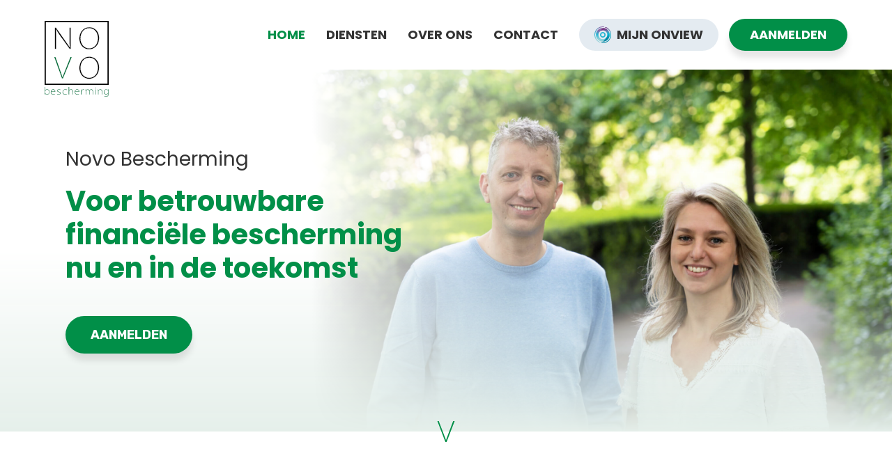

--- FILE ---
content_type: text/html; charset=UTF-8
request_url: https://www.novobescherming.nl/
body_size: 5522
content:
<!DOCTYPE html>
<html lang="nl">
<head>
    <title>Novo Bescherming Voor betrouwbare  financiële bescherming  nu en in de toekomst - Novo Bescherming</title>
    <base href="https://www.novobescherming.nl/">
    <meta http-equiv="content-type" content="text/html; charset=UTF-8">
    <meta name="description" content="Met onze jarenlange ervaring als bewindvoerder bieden wij professionele bewindvoering aan wanneer dit nodig is. Of het nu gaat om beschermingsbewi ...">
    <meta name="author" content="Novo Bescherming">
    <!--
            webdesign & -development by
            Cybox internet & communicatie, Boxmeer
            www.cybox.nl
    -->
    <meta name="viewport" content="width=device-width, initial-scale=1.0">    <link rel="apple-touch-icon" href="images/apple_touch_icon.png?20250130095445">
    <link rel="shortcut icon" href="images/favicon.png?20250130095445">
    <link rel="stylesheet" href="/css/default/cache/backstage.20250130095445.css" type="text/css">
    <script src="/node_modules/jquery/dist/jquery.min.js"></script>
    <script src="/js/default/cache/backstage.20250130095445.js"></script>
            		

        <script src="https://www.googletagmanager.com/gtag/js?id=G-BG9G641SJE" async>
        </script>
        <script nonce="NfuOZqtWJj8ey0zXq7rDEg==">
            window.dataLayer = window.dataLayer || [];
            function gtag(){dataLayer.push(arguments);}
            function gaSendDefault(anonymize = true) {       
                gtag('js', new Date());
                gtag(
                    'config',
                    'G-BG9G641SJE',
                    { anonymize_ip: anonymize }
                );
            }
                            gaSendDefault(true)
                    </script>



    </head>
<body class="homepage "><div id="wrapper">
    
<div id="header">
    <div id="header-container">
        <div id="logo">
            <a href="/" title="Home"><img src="/images/logo-novo-bescherming.svg" alt="logo"></a>
        </div>
                <div id="menu-holder">
            <ul id="menu">
                <li class="homepage active"><a href="/"  title="Home" class="master">Home</a></li><li class="diensten hassub"><a href="/diensten/"  title="Diensten" class="master">Diensten</a><ul class="sub"><li class=""><a href="/diensten/beschermingsbewind/"  title="Beschermingsbewind" class="sub">Beschermingsbewind</a></li><li class=""><a href="/diensten/testamentair-bewind/"  title="Testamentair bewind" class="sub">Testamentair bewind</a></li></ul></li><li class="over-ons"><a href="/over-ons/"  title="Over ons" class="master">Over ons</a></li><li class="contact"><a href="/contact/"  title="Contact" class="master">Contact</a></li><li class="aanmelden hassub"><a href="/aanmelden/"  title="Aanmelden" class="master">Aanmelden</a><ul class="sub"><li class=""><a href="/aanmelden/ik-wil-mijzelf-aanmelden/"  title="Ik wil mijzelf aanmelden" class="sub">Ik wil mijzelf aanmelden</a></li><li class=""><a href="/aanmelden/ik-wil-iemand-anders-aanmelden/"  title="Ik wil iemand anders aanmelden" class="sub">Ik wil iemand anders aanmelden</a></li></ul></li>                <li class="onview"><a href="/mijn-onview/" class="master" title="Mijn Onview"><!-- Generator: Adobe Illustrator 27.5.0, SVG Export Plug-In . SVG Version: 6.00 Build 0)  -->
<svg version="1.1" class="Laag_1" xmlns="http://www.w3.org/2000/svg" xmlns:xlink="http://www.w3.org/1999/xlink" x="0px" y="0px"
	 viewBox="0 0 159.6 159.6" style="enable-background:new 0 0 159.6 159.6;" xml:space="preserve">
<style type="text/css">
	.st0{fill:url(#SVGID_1_);}
	.st1{fill:url(#SVGID_00000178903483013518624790000011070696912543728546_);}
	.st2{fill:#25B6D3;}
	.st3{fill:url(#SVGID_00000088119407271741709870000007706414268759071904_);}
	.st4{fill:url(#SVGID_00000143612781715192445080000018084848135081256889_);}
</style>
<g>
	
		<linearGradient id="SVGID_1_" gradientUnits="userSpaceOnUse" x1="75.4313" y1="111.2166" x2="50.4994" y2="35.7086" gradientTransform="matrix(1 0 0 -1 0 159.9007)">
		<stop  offset="4.475502e-03" style="stop-color:#8C68AA"/>
		<stop  offset="0.5247" style="stop-color:#25B6D3"/>
		<stop  offset="1" style="stop-color:#93D1D9"/>
	</linearGradient>
	<path class="st0" d="M109.8,110.1c-7.6,7.5-18.1,12.2-29.7,12.2c-23.4,0-42.3-18.9-42.3-42.3c0-11.6,4.7-22.1,12.3-29.8
		c7.3-14.3,17.9-26.6,31-36c-0.4,0-0.9,0-1.3,0C43.4,14.1,14,43.6,14,79.9c0,36,29,65.3,64.9,65.8
		C91.9,136.4,102.4,124.2,109.8,110.1z"/>
	
		<linearGradient id="SVGID_00000008835341445279462320000012683997740287064483_" gradientUnits="userSpaceOnUse" x1="110.4157" y1="42.713" x2="89.3545" y2="132.9963" gradientTransform="matrix(1 0 0 -1 0 159.9007)">
		<stop  offset="2.218122e-03" style="stop-color:#0086A3"/>
		<stop  offset="0.1237" style="stop-color:#0097B5"/>
		<stop  offset="0.2546" style="stop-color:#00A7C5"/>
		<stop  offset="0.3749" style="stop-color:#08B2CF"/>
		<stop  offset="0.4739" style="stop-color:#25B6D3"/>
		<stop  offset="0.5278" style="stop-color:#34AFCF"/>
		<stop  offset="0.6314" style="stop-color:#4B9DC4"/>
		<stop  offset="0.7741" style="stop-color:#627BAE"/>
		<stop  offset="0.9488" style="stop-color:#73438A"/>
		<stop  offset="0.9987" style="stop-color:#753180"/>
	</linearGradient>
	<path style="fill:url(#SVGID_00000008835341445279462320000012683997740287064483_);" d="M49.4,50.9c7.7-8.2,18.6-13.3,30.8-13.3
		c23.4,0,42.3,18.9,42.3,42.3c0,12.2-5.1,23.1-13.3,30.8c-7.3,13.8-17.8,25.8-30.5,34.9c0.4,0,0.8,0,1.2,0
		c36.3,0,65.8-29.4,65.8-65.8c0-36-28.9-65.2-64.8-65.8C67.5,23.6,56.7,36.3,49.4,50.9z"/>
	<path class="st2" d="M79.8,53C64.9,53,52.9,65,52.9,79.9s12,26.9,26.9,26.9s26.9-12.1,26.9-26.9S94.6,53,79.8,53z M79.8,94.8
		c-8.2,0-14.9-6.7-14.9-14.9S71.5,65,79.8,65s14.9,6.7,14.9,14.9S88,94.8,79.8,94.8z"/>
	
		<linearGradient id="SVGID_00000160871846925278206200000000334703486694185914_" gradientUnits="userSpaceOnUse" x1="34.8211" y1="27.0267" x2="53.4324" y2="158.8567" gradientTransform="matrix(1 0 0 -1 0 159.9007)">
		<stop  offset="0" style="stop-color:#93D1D9"/>
		<stop  offset="0.4775" style="stop-color:#25B6D3"/>
		<stop  offset="1" style="stop-color:#8C68AA"/>
	</linearGradient>
	<path style="fill:url(#SVGID_00000160871846925278206200000000334703486694185914_);" d="M79.8,0C35.8,0,0.1,35.8,0,79.8
		c0,32.8,20.1,62.6,52.3,75l0.8-0.5c2.3-1.3,4.5-2.8,6.8-4.3c-14.5-4.1-27.5-12.7-37-24.6C12.5,112.5,6.8,96.3,6.8,79.8
		c0-40.3,32.8-73,73-73c2.7,0,5.3,0.2,8,0.5l0.6-0.4c2.6-1.8,5.3-3.4,8-5C90.9,0.6,85.3,0,79.8,0z"/>
	
		<linearGradient id="SVGID_00000023997517496750313000000002853112964432357029_" gradientUnits="userSpaceOnUse" x1="114.0766" y1="14.1335" x2="100.7702" y2="154.3618" gradientTransform="matrix(1 0 0 -1 0 159.9007)">
		<stop  offset="0" style="stop-color:#0086A3"/>
		<stop  offset="0.1034" style="stop-color:#008FAB"/>
		<stop  offset="0.3456" style="stop-color:#00A3BE"/>
		<stop  offset="0.4779" style="stop-color:#00ACC4"/>
		<stop  offset="0.5348" style="stop-color:#24A5C2"/>
		<stop  offset="0.6441" style="stop-color:#4693B9"/>
		<stop  offset="0.7946" style="stop-color:#6271A5"/>
		<stop  offset="0.979" style="stop-color:#743784"/>
		<stop  offset="0.9987" style="stop-color:#753180"/>
	</linearGradient>
	<path style="fill:url(#SVGID_00000023997517496750313000000002853112964432357029_);" d="M140.8,131.1c0.3-0.3,0.6-0.7,0.9-1
		c0.6-0.7,1.1-1.4,1.6-2c0.2-0.3,0.5-0.6,0.7-0.9c0.5-0.7,1.1-1.5,1.6-2.2c0.2-0.3,0.4-0.6,0.6-0.9c0.5-0.8,1-1.5,1.5-2.3
		c0.2-0.3,0.4-0.6,0.6-0.9c0.5-0.8,0.9-1.6,1.4-2.4c0.2-0.3,0.4-0.7,0.6-1c0.4-0.8,0.8-1.6,1.2-2.4c0.2-0.4,0.4-0.8,0.6-1.1
		c0.4-0.8,0.7-1.5,1.1-2.3c0.2-0.4,0.4-0.9,0.6-1.3c0.3-0.7,0.6-1.5,0.9-2.2c0.2-0.5,0.4-1,0.6-1.5c0.2-0.7,0.5-1.4,0.7-2.1
		c0.2-0.6,0.4-1.2,0.6-1.8c0.2-0.6,0.4-1.3,0.5-1.9c0.2-0.7,0.4-1.3,0.5-2c0.1-0.6,0.3-1.2,0.4-1.7c0.2-0.7,0.3-1.5,0.5-2.2
		c0.1-0.6,0.2-1.1,0.3-1.6c0.1-0.8,0.2-1.6,0.4-2.4c0.1-0.6,0.1-1.1,0.2-1.7c0.1-0.8,0.2-1.6,0.2-2.3c0-0.3,0.1-0.6,0.1-0.9
		c0-0.4,0-0.8,0.1-1.2c0-0.4,0.1-0.9,0.1-1.3c0-1,0.1-2,0.1-2.9c0-0.2,0-0.4,0-0.6c0-0.1,0-0.1,0-0.2c0-0.1,0-0.2,0-0.4
		c-0.1-17.5-6-34-16.1-47.4c-0.1-0.1-0.2-0.2-0.2-0.3c-0.1-0.2-0.3-0.4-0.5-0.6c-7.8-10.1-18.1-18.4-30.2-23.9h0
		c-1.8-0.8-3.7-1.6-5.6-2.3c-0.2,0.1-0.4,0.2-0.7,0.3c-2.5,1.3-5.1,2.7-7.5,4.2c9.2,2.5,17.8,6.8,25.4,12.6c0,0,0,0,0,0
		c0.7,0.6,1.4,1.1,2.2,1.7c0.5,0.4,1.1,0.9,1.6,1.4c0.2,0.2,0.4,0.3,0.6,0.5c3.5,3.1,6.7,6.6,9.5,10.3c0.1,0.1,0.1,0.2,0.2,0.2
		c0.4,0.6,0.8,1.1,1.2,1.7c0.2,0.2,0.4,0.5,0.5,0.7c0.4,0.6,0.8,1.2,1.2,1.8c0.2,0.3,0.4,0.6,0.6,0.8c0.4,0.6,0.7,1.1,1,1.7
		c0.2,0.3,0.4,0.7,0.6,1c0.3,0.5,0.6,1.1,0.9,1.7c0.2,0.4,0.4,0.7,0.6,1.1c0.3,0.6,0.6,1.1,0.8,1.7c0.2,0.4,0.4,0.7,0.5,1.1
		c0.3,0.6,0.5,1.2,0.8,1.8c0.1,0.3,0.3,0.7,0.4,1c0.3,0.6,0.5,1.3,0.7,1.9c0.1,0.3,0.2,0.6,0.4,0.9c0.2,0.7,0.5,1.4,0.7,2.1
		c0.1,0.3,0.2,0.5,0.3,0.8c0.2,0.8,0.5,1.5,0.7,2.3c0.1,0.2,0.1,0.4,0.2,0.7c0.2,0.8,0.4,1.6,0.6,2.4c0,0.2,0.1,0.4,0.1,0.5
		c0.2,0.8,0.4,1.7,0.5,2.5c0,0.2,0.1,0.3,0.1,0.5c0.1,0.8,0.3,1.7,0.4,2.6c0,0.2,0.1,0.3,0.1,0.5c0.1,0.8,0.2,1.7,0.3,2.5
		c0,0.2,0.1,0.4,0.1,0.6c0.1,0.8,0.1,1.6,0.2,2.4c0,0.3,0,0.5,0.1,0.8c0,0.7,0.1,1.4,0.1,2.1c0,0.4,0,0.7,0,1.1c0,0.5,0,0.9,0,1.4
		c0,0.7,0,1.4-0.1,2.1c0,0.5-0.1,1-0.1,1.4c0,0.6-0.1,1.2-0.1,1.8c-0.1,0.7-0.1,1.4-0.2,2.2c-0.1,0.5-0.1,1-0.2,1.5
		c-0.1,0.7-0.2,1.4-0.3,2.2c-0.1,0.5-0.2,1-0.3,1.5c-0.1,0.7-0.3,1.4-0.4,2.1c-0.1,0.5-0.2,1.1-0.4,1.6c-0.1,0.6-0.3,1.2-0.5,1.9
		c-0.2,0.6-0.3,1.2-0.5,1.7c-0.2,0.6-0.3,1.1-0.5,1.6c-0.2,0.6-0.4,1.3-0.6,1.9c-0.2,0.5-0.3,0.9-0.5,1.4c-0.3,0.7-0.5,1.3-0.8,2
		c-0.2,0.4-0.3,0.8-0.5,1.2c-0.3,0.7-0.6,1.4-1,2.1c-0.2,0.3-0.3,0.7-0.5,1c-0.4,0.7-0.7,1.5-1.1,2.2c-0.2,0.3-0.3,0.6-0.5,0.9
		c-0.4,0.7-0.8,1.5-1.2,2.2c-0.2,0.3-0.4,0.6-0.5,0.8c-0.4,0.7-0.9,1.4-1.4,2.1c-0.2,0.3-0.4,0.6-0.6,0.8c-0.5,0.7-0.9,1.3-1.4,2
		c-0.2,0.3-0.4,0.6-0.7,0.9c-0.5,0.6-1,1.2-1.5,1.9c-0.3,0.3-0.5,0.6-0.8,0.9c-0.5,0.6-1,1.1-1.4,1.7c-0.3,0.4-0.6,0.7-0.9,1
		c-0.5,0.5-0.9,1-1.4,1.5c-0.4,0.4-0.8,0.8-1.1,1.1c-0.4,0.4-0.9,0.8-1.3,1.2c-0.4,0.4-0.9,0.8-1.4,1.2c-0.4,0.4-0.8,0.7-1.2,1.1
		c-0.5,0.4-1,0.9-1.6,1.3c-0.4,0.3-0.7,0.6-1.1,0.9c-0.6,0.4-1.2,0.9-1.8,1.3c-0.3,0.2-0.7,0.5-1,0.7c-0.7,0.4-1.3,0.9-2,1.3
		c-0.3,0.2-0.6,0.4-0.9,0.6c-0.7,0.4-1.4,0.9-2.1,1.3c-0.3,0.2-0.6,0.3-0.9,0.5c-0.7,0.4-1.5,0.8-2.2,1.2c-0.3,0.1-0.6,0.3-0.9,0.4
		c-0.8,0.4-1.5,0.7-2.3,1.1c-0.3,0.1-0.6,0.3-0.9,0.4c-0.8,0.3-1.5,0.6-2.3,0.9c-0.3,0.1-0.7,0.3-1.1,0.4c-0.7,0.3-1.5,0.5-2.2,0.8
		c-0.4,0.1-0.8,0.3-1.2,0.4c-0.7,0.2-1.4,0.4-2.1,0.6c-0.5,0.1-1,0.3-1.4,0.4c-0.6,0.2-1.3,0.3-1.9,0.5c-0.6,0.1-1.1,0.3-1.7,0.4
		c-0.6,0.1-1.2,0.2-1.8,0.4c-0.6,0.1-1.3,0.2-1.9,0.3c-0.5,0.1-1.1,0.2-1.6,0.2c-0.7,0.1-1.4,0.2-2.1,0.3c-0.5,0.1-1,0.1-1.5,0.1
		c-0.7,0.1-1.4,0.1-2.2,0.2c-0.5,0-1,0.1-1.5,0.1c-0.7,0-1.4,0.1-2.2,0.1c-0.5,0-1.1,0-1.6,0c-0.7,0-1.4,0-2.1-0.1
		c-0.9,0-1.8-0.1-2.7-0.1c-1.1-0.1-2.4-0.2-3.5-0.4c-0.4,0.3-5.2,3.9-7.6,5.6c1.2,0.2,2.3,0.5,3.5,0.7c0,0,0,0,0,0
		c0.2,0,0.4,0.1,0.6,0.1c0.8,0.1,1.6,0.2,2.5,0.4c0.1,0,0.2,0,0.3,0c1.2,0.2,2.5,0.3,3.7,0.4c0.4,0,0.9,0,1.3,0.1
		c0.7,0,1.4,0.1,2.1,0.1c0.5,0,1.1,0,1.6,0c0.4,0,0.7,0,1.1,0c0.3,0,0.6,0,0.9,0c0.8,0,1.6,0,2.4-0.1c0.6,0,1.1-0.1,1.7-0.1
		c0.8-0.1,1.6-0.1,2.4-0.2c0.6-0.1,1.1-0.1,1.7-0.2c0.8-0.1,1.5-0.2,2.3-0.3c0.6-0.1,1.2-0.2,1.8-0.3c0.7-0.1,1.4-0.2,2.1-0.4
		c0.6-0.1,1.3-0.2,1.9-0.4c0.6-0.1,1.2-0.3,1.8-0.4c0.7-0.2,1.4-0.4,2.1-0.5c0.5-0.1,1.1-0.3,1.6-0.4c0.8-0.2,1.5-0.5,2.3-0.7
		c0.4-0.1,0.9-0.3,1.3-0.5c0.8-0.3,1.6-0.6,2.4-0.9c0.4-0.1,0.8-0.3,1.2-0.5c0.8-0.3,1.7-0.7,2.5-1c0.3-0.1,0.7-0.3,1-0.5
		c0.8-0.4,1.7-0.8,2.5-1.2c0.3-0.2,0.7-0.3,1-0.5c0.8-0.4,1.6-0.9,2.4-1.3c0.3-0.2,0.6-0.4,1-0.6c0.8-0.4,1.6-0.9,2.3-1.4
		c0.3-0.2,0.7-0.4,1-0.6c0.7-0.5,1.4-0.9,2.2-1.4c0.4-0.3,0.7-0.5,1.1-0.8c0.7-0.5,1.3-0.9,1.9-1.4c0.4-0.3,0.8-0.6,1.2-0.9
		c0.6-0.5,1.1-0.9,1.7-1.4c0.4-0.4,0.9-0.8,1.3-1.1c0.5-0.4,1-0.9,1.5-1.3c0.5-0.4,1-0.9,1.4-1.4c0.4-0.4,0.8-0.8,1.2-1.2
		c0.5-0.5,1-1.1,1.5-1.6c0.4-0.4,0.7-0.7,1-1.1C139.8,132.3,140.3,131.7,140.8,131.1z"/>
</g>
</svg>
Mijn Onview</a></li>
            </ul>
        </div>
    </div>
    <div id="menu-button" class="nav-button"><svg xmlns="http://www.w3.org/2000/svg" width="24" height="24" viewBox="0 0 24 24">
    <path d="M24 6h-24v-4h24v4zm0 4h-24v4h24v-4zm0 8h-24v4h24v-4z"/>
</svg></div>
                 
        <div id="close-overlay"></div>
</div>


    <div id="page-header">
        <div id="page-header-content">
            <div class="center">
                <h1>Novo Bescherming <span>Voor betrouwbare <br> financiële bescherming <br> nu en in de toekomst</span></h1>                <a href="/aanmelden/" class="cta" title="Aanmelden">Aanmelden</a>
            </div>
            <div class="arrow-down"><!-- Generator: Adobe Illustrator 27.5.0, SVG Export Plug-In . SVG Version: 6.00 Build 0)  -->
<svg version="1.1" xmlns="http://www.w3.org/2000/svg" xmlns:xlink="http://www.w3.org/1999/xlink" x="0px" y="0px"
	 viewBox="0 0 24 24" style="enable-background:new 0 0 24 24;" xml:space="preserve">
<style type="text/css">
	.st01{display:none;}
	.st02{display:inline;fill:none;stroke:#000000;stroke-miterlimit:10;}
</style>
<g id="Laag_1" class="st01">
	<rect x="-39.1" y="-49.7" class="st02" width="51.1" height="123.5"/>
	<rect x="12" y="-49.7" class="st02" width="51.1" height="123.5"/>
</g>
<g id="Laag_2">
	<g>
		<polygon points="12,21.8 3.7,0.1 3.7,0 2.1,0 11.3,24 12.7,24 21.9,0.1 21.9,0 20.2,0 		"/>
	</g>
</g>
</svg>
</div>
        </div>
        <div id="page-header-image">
                        <img src="/images/1920x0/kr-553-website-edit.jpg" alt="Novo Bescherming <span>Voor betrouwbare <br> financiële bescherming <br> nu en in de toekomst</span>">
                    </div>
    </div>

    

    


<div class="row first">
    <div class="content">
        
        
            
        <div class="page_content"><h2>Met onze jarenlange ervaring als bewindvoerder bieden wij professionele bewindvoering aan wanneer dit nodig is. Of het nu gaat om beschermingsbewind of testamentair bewind, Novo Bescherming staat voor u klaar.</h2>

<p>Als <a href="https://www.novobescherming.nl/diensten/beschermingsbewind/">beschermingsbewindvoerder</a> ondersteunen we ouderen, mensen in financi&euml;le moeilijkheden en mensen met een (licht) verstandelijke beperking. We werken samen met cli&euml;nten, families en zorgprofessionals voor een persoonlijke aanpak die aansluit bij uw behoeften.</p>

<p>Als <a href="https://www.novobescherming.nl/diensten/testamentair-bewind/">testamentair bewindvoerder</a> beschermen we het vermogen uit een nalatenschap, precies volgens de wensen van de nabestaande. We voeren de taken uit zoals vastgelegd in het testament, om ervoor te zorgen dat de erfgenamen krijgen wat hen toekomt.</p>

<p>Onze missie is om stabiliteit en betrouwbare bescherming te bieden, zodat u kunt focussen op wat &eacute;cht belangrijk is in uw leven. Neem vandaag nog <a href="https://www.novobescherming.nl/contact/">contact</a> met ons op en ontdek hoe Novo Bescherming u in beide gevallen kan helpen!</p>
</div>    </div>
</div>

    <div id="footer">
    <div id="footer-container"> 

                     
        <div class="column two-col">
            <ul>
                <li><strong>Novo Bescherming</strong></li>
                <li class="active"><a href="/"  title="Home" class="master">Home</a></li><li class=""><a href="/diensten/"  title="Diensten" class="master">Diensten</a></li><li class=""><a href="/over-ons/"  title="Over ons" class="master">Over ons</a></li><li class=""><a href="/contact/"  title="Contact" class="master">Contact</a></li><li class=""><a href="/aanmelden/"  title="Aanmelden" class="master">Aanmelden</a></li>            </ul>
        </div>       
         
        <div class="column">
            <ul>
                <li><strong>Neem contact op</strong></li>
                <li>Postadres</li>
                <li>Postbus 642 6710 BP &nbsp;Ede</li>
                <li><a href="tel:+31859027783" title="Telefoon">085 - 902 7783</a></li>
                <li><a href="mailto:info@novobescherming.nl" title="E-mail">info@novobescherming.nl</a></li>
                <li>KVK: 89472470</li>
            </ul>
        </div>  
        <div class="column aegis">
            <div class="logo"><a href="https://www.aegis.nl/leden/novo-bescherming/" target="_blank" title="Aegis"><img src="../../images/logo-aegis-witte-tekst.png" alt="Aegis"></a></div>
        </div>  
        <div class="column landings">
            <ul>
                <li><a href="/bewindvoering-arnhem/" title="Bewindvoering Arnhem">Bewindvoering Arnhem</a></li>
                <li><a href="/bewindvoering-barneveld/" title="Bewindvoering Barneveld">Bewindvoering Barneveld</a></li>
                <li><a href="/bewindvoering-ede/" title="Bewindvoering Ede">Bewindvoering Ede</a></li>
                <li><a href="/bewindvoering-nijmegen/" title="Bewindvoering Nijmegen">Bewindvoering Nijmegen</a></li>
                <li><a href="/bewindvoering-wageningen/" title="Bewindvoering Wageningen">Bewindvoering Wageningen</a></li>
            </ul>
        </div>  
             
            </div>
</div>

<div id="credits">
    <div id="credits-container">
        <ul>
            <li><span>&copy; 2026</span></li>
            <li><a href="/privacyverklaring/" title="Privacyverklaring">Privacyverklaring</a></li>
            <li><a href="/klachtenreglement/" title="Klachtenreglement">Klachtenreglement</a></li>
        </ul>
        <ul>
            <li><div class="cybox-tag"><a href="https://www.cybox.nl" rel="nofollow" title="Cybox internet &amp; communicatie" target="_blank"><span>Website door</span> <svg version="1.1" xmlns="http://www.w3.org/2000/svg" xmlns:xlink="http://www.w3.org/1999/xlink" x="0px" y="0px"
	 viewBox="0 0 31.2 31.5" style="enable-background:new 0 0 31.2 31.5;" xml:space="preserve">
<g>
	<g transform="matrix( 1, 0, 0, 1, 0,0) ">
		<g>
			<g id="Layer0_0_FILL">
				<path d="M11.5,0h-0.1C9,0,6.8,0.5,4.9,1.6c-1.8,1-3.3,2.7-4.3,5C0.4,7,0.3,7.5,0.1,8.1C0,8.5,0,9,0,9.5v12.6
					c0,0.4,0.1,0.9,0.2,1.5c0.1,0.4,0.2,0.9,0.4,1.3c0.6,1.6,1.5,2.9,2.6,3.9s2.4,1.7,3.8,2.1c1.5,0.5,2.9,0.7,4.4,0.7h0.2
					c1.4,0,2.7-0.2,4.1-0.6l0,0c1.3-0.3,2.5-1,3.7-1.9c1-0.8,1.9-1.9,2.6-3.3l0.4-0.6l-5.3-3.4c0,0.2-0.1,0.6-0.3,1
					c-0.3,0.7-0.7,1.2-1.2,1.6c-0.6,0.4-1.2,0.7-2,0.9c-0.9,0.4-1.6,0.5-2.3,0.5s-1.4-0.1-2.1-0.3c-0.7-0.3-1.3-0.6-1.9-1l0,0
					c-0.5-0.4-0.9-0.9-1.1-1.5c0-0.2-0.1-0.6-0.1-1.3V10.4c0-0.9,0.1-1.6,0.2-2s0.5-0.8,1-1.2c0.5-0.4,1.1-0.8,1.9-1
					s1.5-0.3,2.1-0.3s1.3,0.1,2,0.3c0.7,0.2,1.4,0.5,2,1s1.1,1.2,1.6,2.3l5.7-2l-0.3-0.7C21.7,5.3,20.8,4,19.7,3S17.4,1.3,16,0.9
					C14.5,0.2,13,0,11.5,0z"/>
			</g>
		</g>
	</g>
	<g transform="matrix( 1, 0, 0, 1, 0,0) ">
		<g>
			<g id="Layer0_5_FILL">
				<path d="M31.2,3c0-0.8-0.3-1.6-0.9-2.1S29,0,28.1,0c-0.8,0-1.6,0.3-2.1,0.9S25,2.2,25,3c0,0.9,0.3,1.6,0.9,2.2
					c0.6,0.6,1.3,0.9,2.1,0.9c0.9,0,1.6-0.3,2.2-0.9C30.9,4.6,31.2,3.9,31.2,3z"/>
			</g>
		</g>
	</g>
</g>
</svg>
</a></div>
            </li>
                    </ul>
    </div>
</div>


</div>

<div id="notification-wrapper" class="hidden">
    <div id="notification-window" class="error">
        <div class="message"></div>
        <div class="close">&times;</div>
    </div>
</div>
 <div class="modal infoModal">
     <div class="outer close"></div>
     <div class="inner">
         <div class="full">
             <div class="title"></div>
             <div class="msg"></div>
         </div>
         <span class="btn close">Sluiten</span>
     </div>
 </div>

 <div class="modal confirmationModal">
     <div class="outer close"></div>
     <div class="inner">
         <div class="full">
             <div class="title"></div>
             <div class="msg"></div>
         </div>
         <div class="button-row">
             <span class="btn yes">Ja</span>
             <span class="btn no">Nee</span>
         </div>
     </div>
 </div>




<script src="/node_modules/number-format.js/lib/format.min.js" ></script>
<script nonce="NfuOZqtWJj8ey0zXq7rDEg==">
    if ($(document).find('form').length > 0) {
        document.write('<script src="/node_modules/jquery-validation/dist/jquery.validate.min.js"><\/script>');
        document.write('<script src="/node_modules/jquery-validation/dist/additional-methods.js"><\/script>');
        const lang = $('html').attr('lang');
        if (lang !== 'en') {
            document.write(
                '<script src="/node_modules/jquery-validation/dist/localization/messages_' +
                lang +
                '.js" ><\/script>'
            );
            document.write(
                '<script src="/js/default/jquery-validation/messages_' +
                lang +
                '.js" ><\/script>'
            );
        }
    }
</script>
</body>
</html>


--- FILE ---
content_type: text/css
request_url: https://www.novobescherming.nl/css/default/cache/backstage.20250130095445.css
body_size: 10327
content:
@import url(https://fonts.googleapis.com/css2?family=Poppins:ital,wght@0,400;0,700;1,400;1,700&display=swap);@import url(https://fonts.googleapis.com/css2?family=Rubik:ital,wght@0,400;0,500;0,700;1,400;1,700&display=swap);html,body,div,span,applet,object,iframe,h1,h2,h3,h4,h5,h6,p,blockquote,pre,a,abbr,acronym,address,big,cite,code,del,dfn,em,font,img,ins,kbd,q,s,samp,small,strike,strong,sub,sup,tt,var,b,u,i,center,dl,dt,dd,ol,ul,li,fieldset,form,label,legend,table,caption,tbody,tfoot,thead,tr,th,td{margin:0;padding:0;border:0;outline:0;font-size:100%;vertical-align:baseline;background:transparent}body{line-height:1}ol,ul{list-style:none}blockquote,q{quotes:none}blockquote:before,blockquote:after,q:before,q:after{content:'';content:none}:focus{outline:0}ins{text-decoration:none}del{text-decoration:line-through}table{border-collapse:collapse;border-spacing:0}html,body{height:auto}body{--background:#fff;--accents:#ecf0f1;--accents2:#dfe6e8;--main:#122a33;--titles:#006633;--primarycta:#018f48;--secondarycta:#018f48;--error:#333;background-color:#e5efea;color:var(--main);font-family:'Rubik',sans-serif;font-size:18px;font-weight:400;line-height:1.6;overflow-x:hidden;overflow-y:scroll;padding-top:100px}a{text-decoration:none;color:var(--primarycta)}a:hover{color:var(--secondarycta)}body:after{content:"";width:100%;height:100px;position:absolute;left:0;top:0;background:var(--accents)}h1{font-family:'Poppins',sans-serif;font-size:40px;line-height:1.2;font-weight:700;margin-bottom:25px;margin-top:-10px;color:#018f48}h2{font-family:'Poppins',sans-serif;font-size:32px;line-height:1.2;font-weight:700;margin-bottom:20px;color:#018f48}h3{font-family:'Poppins',sans-serif;font-size:28px;line-height:1.2;font-weight:700;margin-bottom:15px;color:#018f48}.btn{position:relative;display:inline-block;left:-2px;padding:16px 36px 18px 36px;margin:0 0;margin-top:10px;border-radius:30px;border:0;background-color:#018f48;color:#fff;font-weight:500;line-height:1;box-sizing:border-box;-webkit-appearance:none;appearance:none;text-align:center;font-family:inherit;white-space:nowrap;overflow:hidden;text-overflow:ellipsis;cursor:pointer;width:auto;font-size:21px}.btn:hover{color:#fff;background-color:rgb(1 143 72 / 90%)}.btn.grey{opacity:.5;background:var(--accents);color:var(--main)}#header{width:100%;height:100px;position:fixed;top:0;left:0;z-index:7;background:#fff}#header #header-container{width:90%;margin:0 auto;height:100%;position:relative;display:flex;align-items:center;justify-content:flex-end}#header #logo{position:absolute;top:0;left:0;width:92px;padding:30px 60px 30px 0;background-color:#fff}#header #logo:after{position:absolute;top:0;right:100%;width:2000px;height:100%;content:"";background-color:#fff}#header #logo a{display:block}#header #logo img{display:block;width:100%;pointer-events:none}#header #contact{display:flex;align-items:center;font-weight:700}#header #contact:after{position:relative;top:-2px;margin:0 30px;content:"■";opacity:.25}#header #contact a{display:flex;align-items:center;color:#333;font-weight:400}#header #contact a:hover{color:#018f48}#header #contact a svg{margin-right:10px;fill:#018f48;opacity:.85}#menu-holder{display:flex;flex-direction:column;align-items:flex-end}ul#menu{position:relative;display:flex;align-items:center;order:2;font-family:'Poppins',sans-serif;line-height:1}ul#menu li{position:relative;margin-left:30px;white-space:nowrap}ul#menu li:first-of-type{margin-left:0}ul#menu li.onview{margin-left:30px}ul#menu li.onview a{display:flex;align-items:center;padding:14px 22px;border-radius:30px;box-sizing:border-box;background-color:rgb(75 123 163 / 15%)}ul#menu li.onview a:hover{color:#333!important;background-color:rgb(75 123 163 / 10%)}ul#menu li.onview a svg{margin:-5px 8px -5px 0;width:24px}ul#menu li.aanmelden{order:1;margin-left:15px}ul#menu li.aanmelden a{display:flex;padding:14px 30px;color:#fff!important;border-radius:30px;box-shadow:0 10px 10px rgba(0,0,0,.1);background-color:var(--primarycta)}ul#menu li.aanmelden a:hover{background-color:rgb(1 143 72 / 90%)}ul#menu li a.master{position:relative;font-size:18px;color:#333;font-weight:700;text-transform:uppercase;z-index:2}ul#menu li.active a.master{color:var(--primarycta)}ul#menu li a.master:hover{color:var(--secondarycta)}ul#menu li.hassub ul.sub{line-height:1.8;position:absolute;top:calc(100%);left:50%;opacity:0;visibility:hidden;transform:translateX(-50%);transition:all ease 0.15s;padding:22px 30px 25px 30px;border-radius:6px;background:var(--accents);white-space:nowrap;z-index:1}ul#menu li.hassub ul.sub:before{position:absolute;top:-5px;left:50%;width:20px;height:20px;content:"";transform:translateX(-50%) rotate(45deg);background-color:var(--accents)}ul#menu li.hassub ul.sub:after{position:absolute;top:-20px;left:0;width:100%;height:20px;content:"";background-color:transparent}ul#menu li.aanmelden.hassub ul.sub{display:none}ul#menu li.hassub:hover ul.sub{top:calc(100% + 20px);opacity:1;visibility:visible}ul#menu li.hassub ul.sub li{margin-left:0}ul#menu li.hassub ul.sub li a{font-size:18px;color:var(--main)}ul#menu li.hassub ul.sub li.active a{color:var(--primarycta)}ul#menu li.hassub ul.sub li a:hover{color:var(--secondarycta)}ul#menu li.hassub ul.sub li ul.subsub{margin-left:1em}ul#menu li.hassub ul.sub li.active ul.subsub li a{color:var(--main)}ul#menu li.hassub ul.sub li.active ul.subsub li.subsubactive a{color:var(--primarycta)}ul#menu li.hassub ul.sub li.active ul.subsub li a:hover{color:var(--secondarycta)}ul#menu-second{order:0;display:flex;column-gap:20px;font-size:.7em;transform:translateY(-3px)}ul#menu-second li a{color:var(--main)}ul#menu-second li.active a,ul#menu-second li a:hover{color:var(--primarycta)}ul#menu-second li.hassub ul.sub{display:none}.nav-button{width:36px;height:36px;border-radius:40px;position:absolute;right:0;top:50%;cursor:pointer;transform:translateY(-50%)}.nav-button a{display:block;width:100%;height:100%}.nav-button svg{fill:var(--main);width:100%;height:100%}.nav-button#menu-button{right:20px;display:none;z-index:3}.nav-button#cart-button{right:30px}.nav-button#search-button{right:80px}.nav-button#cart-button .cart-num{background:#ccc;font-size:.6em;line-height:20px;font-weight:500;color:var(--main);position:absolute;right:0;bottom:-5px;width:20px;height:20px;text-align:center;border-radius:20px}#langmenu{position:absolute;left:30px;top:50%;display:flex;transform:translateY(-50%)}#langmenu a{display:block;width:30px;height:30px;overflow:hidden;border-radius:30px;opacity:.5;margin-right:20px}#langmenu a.active,#langmenu a:hover{opacity:1}#langmenu a img{display:block;width:100%}#page-header{position:relative;height:300px;background-color:#fff}body.homepage #page-header:before,body.__landingspagina #page-header:before{position:absolute;bottom:0;left:0;width:100%;height:50%;content:"";z-index:2;background:rgb(229,239,234);background:linear-gradient(0deg,rgba(229,239,234,1) 0%,rgba(229,239,234,0) 100%)}#page-header #page-header-content{position:absolute;display:flex;flex-direction:column;justify-content:center;left:0;right:0;margin:0 auto;width:90%;height:100%;z-index:2}#page-header #page-header-content .center{padding:30px 60px;padding-right:120px;width:auto;box-sizing:border-box}#page-header #page-header-content .center h1{margin:0;padding:0;font-size:32px;color:#333;font-weight:400}#page-header #page-header-content .center h1 span{display:block;margin-top:20px;font-size:48px;color:var(--primarycta);font-weight:700;line-height:1.2}#page-header #page-header-content .center a.cta{display:inline-flex;margin-top:45px;padding:18px 36px;color:#fff!important;text-transform:uppercase;font-weight:700;line-height:1;border-radius:30px;box-shadow:0 10px 10px rgba(0,0,0,.1);background-color:var(--primarycta)}#page-header #page-header-content .center a.cta:hover{background-color:rgb(1 143 72 / 90%)}#page-header #page-header-image{position:relative;display:flex;justify-content:flex-end;width:75%;height:100%}#page-header #page-header-image:before{position:absolute;top:0;left:0;width:50%;height:100%;content:"";object-fit:cover;z-index:1;background:rgb(255,255,255);background:linear-gradient(90deg,rgba(255,255,255,1) 0%,rgba(255,255,255,0) 100%)}#page-header #page-header-image img{display:block;width:100%;height:100%;object-fit:cover}body.homepage #page-header,body.__landingspagina #page-header{display:flex;justify-content:flex-end;height:calc(100vh - 200px)}body.__landingspagina #page-header{height:calc(100vh - 300px);min-height:480px}body.homepage #page-header #page-header-content .center,body.__landingspagina #page-header #page-header-content .center{padding:60px;width:50%}#page-header .arrow-down{width:30px;height:30px;position:absolute;left:50%;bottom:-15px;cursor:pointer;transform:translateX(-50%)}#page-header .arrow-down svg{width:30px;height:30px;fill:#018f48}#page-header .breadcrumbs{position:absolute;left:20px;top:20px}#page-header .breadcrumbs ul{display:flex;text-transform:lowercase}#page-header .breadcrumbs ul li{padding-right:10px;color:var(--background)}#page-header .breadcrumbs ul li:not(:last-child):after{content:"›";padding-left:10px}#page-header .breadcrumbs ul li a{color:var(--background)}.row{position:relative;padding:0 0 120px 0}.row.first{padding-top:120px}.row.first:before{position:absolute;top:0;left:0;width:100%;height:50vh;content:"";pointer-events:none;z-index:0;background:rgb(255,255,255);background:linear-gradient(180deg,rgba(255,255,255,1) 0%,rgba(255,255,255,0) 100%)}.row.first .content{position:relative}.row.navigate{margin:0;padding:0}.row.navigate .content{max-width:none}.row.navigate .content .page_content{margin:0;padding:0;background-color:transparent}.row.navigate .items{position:relative;display:flex;left:-1%;width:102%}.row.navigate .items .item{display:flex;flex-direction:column;margin:0 1%;padding:30px 45px;width:calc(100% / 5 - 2%);color:#fff;line-height:1.2;text-align:center;border-radius:5px;background-color:#018f48}.row.navigate .items .item h2{margin-bottom:10px;font-size:24px;color:#fff;line-height:1.2}body.homepage .row.first{padding-top:120px;padding-bottom:120px;background-color:#fff}body.homepage .row.first .content{position:relative;display:flex;justify-content:flex-end}body.homepage .row.first .page_content{padding:0;width:50%!important;font-size:18px}body.homepage .row.first .page_content h2{position:absolute;top:-4px;left:0;width:45%;line-height:1.4}body.homepage .row.first:before{content:none}body.__landingspagina .row.first{padding-top:120px;padding-bottom:120px;background-color:#fff}body.__landingspagina .row.first:before{content:none}body.__landingspagina .row.first .content{position:relative;display:flex;justify-content:flex-end}body.__landingspagina .row.first .page_content{padding:0}body.__diensten .row.first,body.__om-en-om .row.first,body.__aanmelden .row.first{padding-top:120px;padding-bottom:180px}body.__diensten .row.first .page_content,body.__om-en-om .row.first .page_content,body.__aanmelden .row.first .page_content{padding:0 10%;width:100%!important;font-size:21px;line-height:1.6;text-align:center;background-color:transparent}body.__over-ons .row.over .page_content,body.over-ons .row.over .page_content{padding:0;background-color:transparent}body.userforms .row.first{padding-bottom:120px}body.userforms .row .page_content{padding:0;padding-right:10%;width:50%!important}body.userforms .row .form{order:2;padding:60px;width:50%;border-radius:5px;box-sizing:border-box;background-color:#fff}.content{display:flex;flex-direction:row;flex-wrap:nowrap;justify-content:space-between;align-items:flex-start;max-width:1200px;width:90%;margin:0 auto;column-gap:0}.content .page_content{padding:0;width:100%;line-height:1.8;box-sizing:border-box;order:2}body.__om-en-om .content .page_content{padding:60px 60px;border-radius:5px;background-color:#fff}body.__om-en-om.bewind.testamentair .row.third .content .page_content{color:#fff;background-color:#063}body.__om-en-om.bewind.testamentair .row.third .content .page_content h2{color:#fff}.content .page_content.hasmedia,.row.extra .content .page_content{width:50%;box-sizing:border-box}.content .page_content h2{font-size:30px}body.privacy .content .page_content h2{margin-top:25px;font-size:28px}.content .page_content p{margin-bottom:20px}.content .page_content p:last-of-type{margin-bottom:0}.content .page_content img{display:block;width:100%}.content .page_content p:last-of-type>img{margin-bottom:0}.content .page_content ul,.content .page_content ol{margin-bottom:20px}.content .page_content ul li{list-style-type:disc;margin-left:20px}.content .page_content ol li{list-style-type:decimal;margin-left:20px}.content .page_content>p:last-of-type+ol{margin-top:20px}.content .page_content ol{list-style-type:none;counter-reset:item;margin:0;padding:0}body.klachtenreglement .content .page_content ol{font-size:20px}.content .page_content ol>li{display:table;counter-increment:item;margin-bottom:20px}.content .page_content>ol>li{margin-left:0}.content .page_content ol>li:before{content:counters(item,".") ". ";display:table-cell;padding-right:15px}.content .page_content li ol>li{margin:0}.content .page_content li ol>li:before{width:30px;content:counters(item,".") " "}.content .page_content li ol li ol>li:before{padding-right:10px;width:50px}.content .page_content table{border:1px solid #ccc;width:100%;margin-bottom:20px}.content .page_content table tr td{border:1px solid #ccc;padding:10px}.content .media{position:sticky;top:200px;margin-top:-45px;margin-bottom:45px;order:1;width:50%;box-sizing:border-box;border-radius:5px;overflow:hidden}.row:nth-of-type(even) .content .media{order:2;border-bottom-left-radius:0}.row:nth-of-type(odd) .content .media{border-bottom-right-radius:0}.content .media a{position:relative;display:block;overflow:hidden;margin-bottom:0}.content .media a.foto{pointer-events:none}.content .media a:not(:first-of-type){display:none}.content .media a:last-of-type{margin-bottom:0}.content .media a img{width:100%;display:block}.content .media a .icon,.fotoalbum a .icon,.news-overview .item a .image .icon,.productmedia a .icon,.product a .icon{position:absolute;left:50%;top:50%;transform:translate(-50%,-50%);width:30px;height:30px;display:none}.content .media a .icon svg,.fotoalbum a .icon svg,.news-overview .item a .image .icon svg,.productmedia a .icon svg,.product a .icon svg{fill:var(--background);display:block;width:30px;height:30px}.fotoalbum a:hover .icon,.content .media a:hover .icon,.news-overview .item a:hover .image .icon,.productmedia a:hover .icon,.product a:hover .icon{display:block}.content .media a.video .icon,.productmedia a.video .icon{display:block}.content .media .caption,.content .page_content .fotoalbum a .caption{display:block;padding:30px 30px;white-space:nowrap;overflow:hidden;text-overflow:ellipsis;width:100%;box-sizing:border-box;color:var(--background);opacity:1;transition:opacity 300ms;position:absolute;left:0;bottom:0;width:100%;line-height:1}.over_ons{display:flex;flex-direction:column}.over_ons .item{display:flex;flex-wrap:wrap;align-items:flex-start;margin-top:120px;width:100%}.over_ons .item:first-of-type{margin-top:0}.over_ons .item .image{position:sticky;top:200px;margin-top:-45px;margin-bottom:45px;width:40%;border-radius:5px;overflow:hidden}.over_ons .item .image img{display:block;width:100%}.over_ons .item .info{padding:60px;width:60%;box-sizing:border-box;border-radius:5px;overflow:hidden;background-color:#fff}.over_ons .item .info .naam{margin-bottom:25px;font-family:'Poppins',sans-serif;font-size:32px;color:#018f48;font-weight:700;line-height:1.2}.over_ons .item:nth-of-type(even) .image{order:1}body.over-ons{display:flex;flex-direction:column}body.over-ons .content .page_content{width:55%}body.over-ons .content .page_content h2{margin-bottom:25px;font-family:'Poppins',sans-serif;font-size:32px;color:#018f48;font-weight:700;line-height:1.2}body.over-ons .content .media{position:sticky;display:flex;flex-wrap:wrap;align-items:flex-start;top:200px;margin-top:-45px;margin-bottom:45px;width:45%;border-radius:5px;overflow:hidden}body.over-ons .content .media:first-of-type{margin-top:0}body.over-ons .content .media img{display:block;width:100%}.content .links{margin-top:1em}a.file,a.link{display:flex;flex-wrap:nowrap;padding-left:0;color:var(--main)}a.link svg,a.file svg{fill:var(--primarycta);width:16px;display:inline-block;margin-right:20px;transform:translateY(5px)}a.link:hover,a.file:hover{color:var(--primarycta)}#submenu{width:250px;max-width:250px;min-width:250px;background:var(--accents);padding:30px;box-sizing:border-box}#submenu ul li{line-height:1.5;margin-bottom:10px}#submenu ul li:last-of-type{margin-bottom:0}#submenu ul li a{color:var(--main);display:block}#submenu ul li ul{margin:5px 0;margin-top:10px;margin-left:15px}#submenu-trigger{display:none}#submenu ul li a:hover{color:var(--secondarycta)}#submenu ul li.parent.active a,#submenu ul li.active a.master,#submenu ul li.active ul li.subactive a{color:var(--primarycta)}body.__diensten #submenu{margin-top:60px;padding:0;width:100%;min-width:0;max-width:none;background-color:transparent}body.__diensten #submenu ul{display:flex;justify-content:center;margin:0;width:100%}body.__diensten #submenu ul li{margin:0;list-style:none}body.__diensten #submenu ul li.parent{display:none}body.__diensten #submenu ul li a{margin:0 10px;padding:16px 36px 18px 36px;min-width:400px;font-size:21px;color:#fff;font-weight:500;line-height:1;border-radius:30px;box-sizing:border-box;box-shadow:0 10px 10px rgba(0,0,0,.1);background-color:#018f48}body.__diensten #submenu ul li a:hover{background-color:rgb(1 143 72 / 90%)}body.__aanmelden #submenu{margin-top:60px;padding:0;width:100%;min-width:0;max-width:none;background-color:transparent}body.__aanmelden #submenu ul{display:flex;justify-content:center;margin:0;width:100%}body.__aanmelden #submenu ul li{margin:0;list-style:none}body.__aanmelden #submenu ul li.parent{display:none}body.__aanmelden #submenu ul li a{margin:0 10px;padding:16px 36px 18px 36px;min-width:400px;font-size:21px;color:#fff;font-weight:500;line-height:1;border-radius:30px;box-sizing:border-box;box-shadow:0 10px 10px rgba(0,0,0,.1);background-color:#018f48}body.__aanmelden #submenu ul li a:hover{background-color:rgb(1 143 72 / 90%)}.elements{margin:2em 0;display:flex;flex-wrap:wrap}.elements .element{width:50%;background:var(--accents)}.elements .element div{padding:10px 15px;border-bottom:1px solid rgba(0,0,0,.1)}.elements .element div a{display:block}.elements .element .image{padding:0}.elements .element .image img{display:block;width:100%}.elements .element .media{padding:0;width:100%}.elements .element .media a{margin-bottom:0}#map_canvas{height:90vh;width:100%;clear:both}#footer{position:relative;padding:60px 0 105px 0;z-index:1;background:#018f48}#footer,#footer a,#footer a svg{color:#fff;fill:#fff}#footer li a:hover,#footer li a:hover svg,#footer li .back-to-top:hover{opacity:.6;cursor:pointer}#footer #footer-container{max-width:1200px;width:90%;position:relative;margin:0 auto;display:flex;flex-direction:row;flex-wrap:nowrap;justify-content:flex-start;column-gap:90px}#footer #footer-container .column{box-sizing:border-box}#footer #footer-container .column.landings{margin-left:auto;text-align:right}#footer #footer-container .column.aegis{position:absolute;display:flex;align-items:center;bottom:-50px;right:0}#footer #footer-container .column.aegis:before,#footer #footer-container .column.aegis:after{font-size:14px;padding-top:2px;width:200px;line-height:1.2;opacity:.75}#footer #footer-container .column.aegis:before{margin-right:20px;content:"Novo Bescherming is lid van branchevereniging Aegis";text-align:right}#footer #footer-container .column.aegis:after{margin-left:15px;content:none;text-align:left}#footer #footer-container .column.aegis .logo a img{display:block;width:150px}#footer #footer-container .column ul li{white-space:nowrap}#footer #footer-container .column:first-of-type ul li:nth-of-type(2){display:none}#footer #footer-container .column ul li strong{display:block;margin-bottom:10px;font-size:20px;font-weight:700;text-transform:uppercase;letter-spacing:0}#footer #footer-container .social-buttons{position:absolute;right:0;top:0}#footer #footer-container .social-buttons ul{display:flex;column-gap:15px}#footer #footer-container .social-buttons ul li a{display:block;width:30px;height:30px;position:relative;cursor:pointer}#footer #footer-container .social-buttons ul li a svg{display:block;width:100%;height:100%;transform:translateY(0);margin:0}#credits{padding:30px 0 60px 0;font-size:15px;color:#fff;border-top:1px solid rgb(255 255 255 / 25%);background:#018f48}#credits #credits-container{max-width:1200px;width:90%;position:relative;margin:0 auto;display:flex;flex-direction:row;flex-wrap:nowrap;justify-content:space-between}#credits #credits-container ul{display:flex;column-gap:20px}#credits #credits-container ul li a{color:#fff}#credits #credits-container ul li a:hover{opacity:.6}#credits #credits-container ul li svg{margin-right:0;width:12px;height:12px;margin-left:6px;transform:translateY(1px);fill:#fff}#credits #credits-container ul li .back-to-top{cursor:pointer}#ms-success{display:none}#ms-fail{display:none}#close-overlay{position:fixed;top:0;left:0;width:100%;height:100%;background:var(--main);z-index:2;pointer-events:none;opacity:0;transition:opacity 600ms ease-in-out}#close-overlay.active{cursor:pointer;pointer-events:all;opacity:.5}.close-menus{position:absolute;right:20px;top:22px;cursor:pointer;display:flex;justify-content:center;align-items:center;width:30px;height:30px;border-radius:40px}.close-menus svg{fill:var(--main);width:30px;height:30px}#menu,#header,#submenu,#kiek,#kiek *,#menu-slideout,#contact,.media{-moz-user-select:none;-khtml-user-select:none;-webkit-user-select:none;user-select:none}#notification-wrapper{position:fixed;top:0;left:0;z-index:9;width:100%;display:flex;justify-content:center;transition:opacity 200ms ease-in-out;pointer-events:none}#notification-wrapper.hidden{visibility:hidden}#notification-wrapper.hidden #notification-window{pointer-events:none}#notification-window{position:relative;color:#fff;display:flex;justify-content:space-between;align-items:center;padding:25px 60px;font-size:1.1em;line-height:1.1;max-width:500px;pointer-events:auto}#notification-window.info{background:var(--primarycta)}#notification-window.error{background:var(--error)}#notification-window .close{position:absolute;top:20px;right:20px;font-size:1.4em;line-height:.5;cursor:pointer}@media screen and (max-width:1400px) and (min-width:1000px){body.homepage #page-header #page-header-content .center,body.__landingspagina #page-header #page-header-content .center{padding:30px;width:50%}#page-header #page-header-content .center h1{font-size:28px}#page-header #page-header-content .center h1 span{font-size:40px}#page-header #page-header-image{width:65%}}@media screen and (max-width:1000px){body{font-size:1em;padding-top:70px}body:after{height:70px}h1{margin-bottom:15px;font-size:24px}h2{font-size:21px}.btn{font-size:18px}#header,body.scroll #header{height:70px}#header #header-container{width:85%}#page-header #page-header-content{position:relative;order:2;width:85%}#header #logo{padding:20px 30px 20px 0;width:50px}.nav-button#menu-button{display:flex;align-items:center;justify-content:center;background-color:#018f48}.nav-button#menu-button svg{width:14px;fill:#fff}.nav-button#cart-button{right:70px}.nav-button#search-button{right:120px}#langmenu{left:20px;top:auto;bottom:-20px}#langmenu a{width:20px;height:20px;margin-right:10px}#menu-holder{position:fixed;right:0;top:0;width:90%;height:100%;z-index:3;background:var(--background);transform:translateX(100%);transition:transform 600ms cubic-bezier(.76,0,.24,1);box-sizing:border-box;padding:30px 30px;align-items:flex-start;justify-content:center;column-gap:30px;font-size:1.2em;overflow-y:auto}#menu-holder.active{transform:translateX(0)}ul#menu{display:flex;flex-direction:column;justify-content:flex-start;z-index:3;line-height:1;order:0;width:100%}ul#menu li.hassub ul.sub,ul#menu li.hassub:hover ul.sub{position:relative;transform:none;top:auto;bottom:auto;left:auto;margin-top:10px;margin-bottom:0;background:transparent;opacity:1;visibility:visible;padding:0}ul#menu li.hassub ul.sub:before{content:none}ul#menu li.hassub ul.sub li{margin:0!important;line-height:1}ul#menu li.hassub ul.sub li a{padding:8px 0}ul#menu li{display:flex;flex-direction:column;align-items:center;margin:10px 0!important}ul#menu li a{display:block;white-space:nowrap}ul#menu-second{flex-direction:column;position:relative;top:auto;right:auto;order:1;margin-top:20px;font-size:1em}#page-header{background-color:#018f48}body.homepage #page-header{flex-direction:column;height:auto}body.homepage #page-header #page-header-content{padding:30px 0 45px 0}body.homepage #page-header #page-header-content .center{padding:0;width:100%}body.homepage #page-header #page-header-content .center h1{font-size:18px;color:#fff}body.homepage #page-header #page-header-content .center h1 span{font-size:21px;color:#fff}body.homepage #page-header #page-header-content .center a.cta{margin-top:30px;padding:16px 32px;color:#018f48!important;background-color:#fff}body.homepage #page-header .arrow-down{display:none;bottom:45px;left:auto;right:0;width:20px;height:20px;transform:translateX(-50%)}body.homepage #page-header .arrow-down svg{width:20px;height:20px;fill:#fff}body.homepage #page-header:before,body.__landingspagina #page-header:before{content:none}body.__landingspagina #page-header{height:calc(100vh - 140px)}body.__landingspagina #page-header #page-header-content .center{padding:0;width:100%}body.__landingspagina #page-header #page-header-content .center h1{font-size:24px}body.__landingspagina #page-header #page-header-content .center h1 span{font-size:24px}body.__landingspagina #page-header{flex-direction:column;height:auto}body.__landingspagina #page-header #page-header-content{padding:30px 0 45px 0}body.__landingspagina #page-header #page-header-content .center{padding:0;width:100%}body.__landingspagina #page-header #page-header-content .center h1{font-size:18px;color:#fff}body.__landingspagina #page-header #page-header-content .center h1 span{font-size:21px;color:#fff}body.__landingspagina #page-header #page-header-content .center a.cta{margin-top:30px;padding:16px 32px;color:#018f48!important;background-color:#fff}body.__landingspagina #page-header .arrow-down{bottom:45px;left:auto;right:0;width:20px;height:20px;transform:translateX(-50%)}body.__landingspagina #page-header .arrow-down svg{width:20px;height:20px;fill:#fff}#page-header #page-header-image{order:1;width:100%}#page-header #page-header-image:before{content:none}.row{padding:60px 0 50px 0}.row:nth-of-type(odd){background-color:#fff}.row.first,body.__diensten .row.first,body.__om-en-om .row.first,body.__aanmelden .row.first{padding-top:60px;padding-bottom:50px}.content{display:flex;flex-direction:column;column-gap:0;row-gap:30px;width:85%}.content .page_content,.content .page_content.hasmedia{width:100%;padding:0;order:2;min-height:0;font-size:16px;line-height:1.6;background-color:transparent}body.__diensten .content .page_content,body.__diensten .content .page_content.hasmedia,body.__om-en-om .content .page_content,body.__om-en-om .content .page_content.hasmedia,body.__aanmelden .content .page_content,body.__aanmelden .content .page_content.hasmedia{padding:0;border-radius:0;background-color:transparent}body.__om-en-om.bewind.testamentair .row.third .content .page_content{padding:30px;border-radius:5px}.content .page_content h2{font-size:21px}.row.first .page_content,body.__diensten .row.first .page_content,body.__om-en-om .row.first .page_content,body.__aanmelden .row.first .page_content{padding:0;font-size:16px;line-height:1.5}body.homepage .row.first{padding-top:50px;padding-bottom:50px}body.homepage .row.first .page_content{padding:0;width:100%!important;font-size:16px;line-height:1.6}body.homepage .row.first .page_content h2{position:relative;width:100%;font-size:18px}body.__landingspagina .row.first{padding-top:50px;padding-bottom:50px}body.__landingspagina .row.first .page_content{padding:0;width:100%!important;font-size:16px;line-height:1.6}body.__landingspagina .row.first .page_content h2{position:relative;width:100%;font-size:21px}body.klachtenreglement .content .page_content ol{font-size:16px}body.klachtenreglement .content .page_content ol>li:before{padding-right:5px}body.klachtenreglement .content .page_content li ol>li:before{width:18px}body.klachtenreglement .content .page_content li ol li ol>li:before{padding-right:5px;width:30px}.content .media{position:relative;order:1!important;top:auto;margin:0;width:100%}.content .media a{margin-bottom:20px}.content .media a .icon,.fotoalbum a .icon,.news-overview .item a .image .icon,.productmedia a .icon,.product a .icon{display:none;width:30px;height:30px}.content .media a .icon svg,.fotoalbum a .icon svg,.news-overview .item a .image .icon svg,.productmedia a .icon svg,.product a .icon svg{width:30px;height:30px}body.over-ons .content .page_content{width:100%}body.over-ons .content .page_content h2{margin-bottom:20px;font-size:21px}body.over-ons .content .media{position:relative;top:auto;margin:0;width:100%;border-radius:5px!important}body.over-ons .content .media .image a .icon{display:none}body.privacy .content .page_content h2{font-size:19px}#submenu{width:100%;max-width:100%;min-width:100%;margin:0;position:relative;top:auto;padding:15px 0;margin-bottom:10px}body.__diensten #submenu{margin-top:30px;margin-bottom:15px}body.__diensten #submenu ul li{margin-bottom:15px}body.__diensten #submenu ul li:last-of-type{margin-bottom:0}body.__aanmelden #submenu{margin-top:30px;margin-bottom:15px}body.__aanmelden #submenu ul li{margin-bottom:15px}body.__aanmelden #submenu ul li:last-of-type{margin-bottom:0}#submenu #submenu-trigger{display:block;position:relative;width:100%;font-size:1.2em;white-space:nowrap;overflow:hidden;text-overflow:ellipsis;padding-left:20px;padding-right:40px;box-sizing:border-box}#submenu #submenu-trigger svg{width:20px;height:20px;fill:var(--main);position:absolute;right:20px;top:50%;margin-top:-10px;transition:transform 300ms}#submenu #submenu-trigger.active svg{transform:rotate(-180deg)}#submenu ul{flex-direction:column;display:none;margin-top:15px}#submenu ul.active{display:block}body.__diensten #submenu ul li a,body.__aanmelden #submenu ul li a{margin:0;padding:16px 15px 18px 15px;min-width:0;font-size:16px}#footer{padding:50px 0 30px 0}#footer #footer-container{flex-direction:column;column-gap:0;row-gap:30px;width:85%}#footer #footer-container .column{width:100%}#footer #footer-container .column.aegis{position:relative;flex-direction:column;align-items:flex-start;bottom:0}#footer #footer-container .column.aegis:before{content:none}#footer #footer-container .column.aegis:after{margin-left:0;padding-top:10px;content:"Novo Bescherming is lid van branchevereniging Aegis"}#footer #footer-container .column.aegis .logo a img{width:120px}#footer #footer-container .column.two-col ul{columns:1}#footer #footer-container .column ul li{row-gap:20px}#footer #footer-container .column ul li strong{font-size:18px}#footer #footer-container .column.landings{text-align:left}#credits{padding:30px 0 50px 0;font-size:.8em}#credits #credits-container{width:85%}#credits #credits-container ul{flex-direction:column}}.form-thanks{background:var(--primarycta);color:var(--background);padding:30px;max-width:500px}.content p+.form{margin-top:30px}.content .form form{width:100%;position:relative}.content .form form .field{padding-bottom:20px;position:relative;display:flex;flex-direction:column}.content .form form .field label{font-weight:500}.content .form form .field.radiobuttons{flex-direction:row;flex-wrap:wrap}.content .form form .field.radiobuttons label:first-of-type{width:100%}.content .form form .field.radiobuttons label:not(:first-of-type),.content .form form .field.checkbox label,.content .form form .field.checkboxes label{display:flex;flex-direction:row;margin-right:20px;font-weight:400;cursor:pointer}.content .form form .field.radiobuttons label span,.content .form form .field.checkbox label span,.content .form form .field.checkboxes label span{width:calc(100% - 25px)}.content .form form input[type=text],.content .form form input[type=time],.content .form form input[type=date],.content .form form textarea,.content .form form select{font-family:inherit;font-size:inherit;color:inherit;width:100%;margin-top:3px;border:1px solid #ddd;box-sizing:border-box;padding:15px 20px;-webkit-appearance:none;background-color:transparent}.content .form form select{background-position:calc(100% - 10px) 50%;background-repeat:no-repeat;background-size:16px 16px;border:0;border:1px solid #ddd}.content .form form select{background-image:url([data-uri])}.content .form form input.timepicker,.content .form form input.datepicker{width:100%!important;box-sizing:border-box!important;display:block;background:var(--accents);font-family:inherit;font-size:inherit!important;color:inherit;height:45px}.content .form form textarea{min-height:150px;max-height:300px;max-width:100%;resize:none}.content .form form input[type=checkbox],.content .form form input[type=radio]{width:auto;padding:0;margin:0;border:none;margin-right:5px;margin-top:0;height:20px;width:20px;border:1px solid #bbb;background:transparent;margin-right:10px;-webkit-appearance:none;appearance:none;cursor:pointer;transform:translateY(4px)}.content .form form input[type=radio]{border-radius:20px}.content .form form input[type=checkbox]:checked,.content .form form input[type=radio]:checked{background-image:url([data-uri]);background-size:12px 12px;background-position:50% 50%;background-repeat:no-repeat}.content .form form .field.header{margin-top:10px}.content .form form br{display:none}.content .form form label.error{display:inline-block;color:var(--background);width:auto!important;padding:10px 12px 9px 12px;line-height:1;border-radius:3px;font-size:.8em;position:absolute;right:1em;top:10px;z-index:1;background-color:var(--error)}.content .form form label.error.checked{color:var(--primarycta);background-image:url([data-uri]);background-repeat:no-repeat;background-size:16px 16px;padding:0;width:38px!important;height:38px;padding-right:0;background-position:50% 50%;background-color:var(--primarycta)}.content .form form label.error:after{content:"";width:0;height:0;border-left:5px solid transparent;border-right:5px solid transparent;border-top:5px solid var(--error);position:absolute;bottom:-5px;left:50%;margin-left:-5px}.content .form form label.error.checked:after{border-top-color:var(--primarycta)}form div.field.bc{display:none!important}.content .form form .btn.submit{margin-top:10px}.content .form form input[type=file]{-webkit-appearance:none;margin-top:7px}.content .form form input[type=file],.content .form form input[type=file]::-webkit-file-upload-button{font-family:inherit;font-size:inherit;-webkit-appearance:none}.content .form form input[type=file]::-webkit-file-upload-button{border:0;padding:10px;margin-right:15px;cursor:pointer;color:var(--main);background-color:var(--accents);border-radius:2px}input[type=file]::-ms-browse{color:red}@media screen and (max-width:1100px){body.userforms .row.first{padding-bottom:60px}body.userforms .row .page_content{padding-right:0;width:100%!important}body.userforms .row .form{padding:0;width:100%;background-color:transparent}.content .form form .field label{margin-bottom:5px;font-weight:500;line-height:1.2}.content .form form label.error{padding:8px 12px 8px 12px}.content .form form .field.radiobuttons label{margin-bottom:10px}.content .form form .field.radiobuttons label:not(:first-of-type),.content .form form .field.checkbox label,.content .form form .field.checkboxes label{margin-right:10px}.content .form form input[type=checkbox],.content .form form input[type=radio]{border:none;transform:translateY(-1px);background-color:#fff}.content .form form input[type=text],.content .form form input[type=time],.content .form form input[type=date],.content .form form textarea,.content .form form select{padding:12px 15px;border:none;border-radius:3px;background-color:#fff}}.number-spinner input[type="number"]{-webkit-appearance:textfield;-moz-appearance:textfield;appearance:textfield;width:100%}.number-spinner input[type=number]::-webkit-inner-spin-button,.number-spinner input[type=number]::-webkit-outer-spin-button{-webkit-appearance:none}.number-spinner{border:2px solid #ddd;display:inline-flex;width:fit-content}.number-spinner,.number-spinner *{box-sizing:border-box}.number-spinner button{outline:none;-webkit-appearance:none;background-color:#eee;border:none;align-items:center;justify-content:center;width:40px;cursor:pointer;margin:0;position:relative;padding:0}.number-spinner button:before,.number-spinner button:after{display:inline-block;position:absolute;content:'';width:.5rem;height:2px;background-color:#212121;transform:translate(-50%,-50%)}.number-spinner button.plus:after{transform:translate(-50%,-50%) rotate(90deg)}.number-spinner button.disabled:before,.number-spinner button.disabled:after{background-color:#999}.number-spinner input[type=number]{font-family:sans-serif;padding:.5rem;border:0;text-align:center;outline:none}.number-spinner{border:solid #c2c4c6;border-width:2px}#search{box-sizing:border-box;padding:15px 20px;overflow-y:auto;display:block;z-index:9;position:fixed;left:0;top:0;width:100%;max-width:500px;height:100%;background:var(--background);display:flex;flex-direction:column;justify-content:flex-start;overflow-y:auto;padding:30px 30px;box-sizing:border-box;transform:translateX(-100%);transition:transform 600ms cubic-bezier(.76,0,.24,1)}#search.active{transform:translateX(0)}#search input{display:block;width:calc(100%);box-sizing:border-box;font-size:inherit;font-family:inherit;border:0;appearance:none;background:var(--accents);padding:10px 15px;margin-bottom:30px}#search ul.list{line-height:1.5}#search ul.list li a{display:block;color:var(--main);margin:30px 0}#search ul.list li a:hover{color:var(--primarycta)}#search ul.list li strong{display:block}#search ul.list li span{display:block;white-space:nowrap;overflow:hidden;text-overflow:ellipsis}#kiek{position:fixed;top:10%;left:0;width:100%;height:80%;box-sizing:border-box;z-index:9;text-align:center;background-image:url(../../../images/icons/loading.gif);background-position:50% 50%;background-repeat:no-repeat;background-size:32px 32px}#kiek img{position:absolute;top:50%;left:50%;margin-left:-25%;margin-top:-25%;display:none;max-width:100%;max-height:100%;cursor:pointer}#kiek iframe{z-index:13}#kiek-overlay{width:100%;height:100%;background:var(--background);position:fixed;left:0;top:0;opacity:.99;opacity:1;z-index:9;border-radius:3px;cursor:pointer}#kiek-close{position:fixed;z-index:999999999999999;right:45px;top:40px;text-align:center;font-size:16px;width:60px;height:60px;overflow:hidden;color:transparent;background-image:url([data-uri]);background-size:30px 30px;background-repeat:no-repeat;background-position:50% 50%;cursor:pointer;display:block}#kiek-close span.kiek-close{display:block;width:60px;height:60px}#kiek-title{position:fixed;z-index:99999999999;left:0;bottom:3.5%;width:100%;text-align:center;font-size:1em;cursor:pointer;pointer-events:none;display:none}div#kiek-left,div#kiek-right{position:fixed;height:100%;top:0;z-index:12;cursor:pointer;text-align:center;width:150px;-moz-user-select:none;-khtml-user-select:none;-webkit-user-select:none;-o-user-select:none;background-size:30px 30px;background-repeat:no-repeat;background-position:50% 50%;color:transparent;display:none}div#kiek-left{left:0;background-image:url([data-uri])}div#kiek-right{right:0;background-image:url([data-uri])}div#kiek-close span.kiek-close{cursor:pointer}@media screen and (max-width:1000px){#kiek-close,#kiek-close:hover{top:5%;right:0;width:100%;background-size:16px 16px}#kiek-close span.kiek-close{width:100%}div#kiek-left,div#kiek-right,div#kiek-left:hover,div#kiek-right:hover{background-position:50% 95%;width:50px;background-size:16px 16px}}.modal{position:fixed;top:0;left:0;height:0;width:100%;z-index:9999;overflow:hidden}.modal.show{height:100%;opacity:1}.modal .outer{position:absolute;top:0;left:0;width:100%;height:100%;background:rgba(0,0,0,0);transition:background 150ms ease}.modal.show .outer{background:rgba(0,0,0,.6)}.modal .inner{width:100%;max-width:300px;background:var(--background);position:absolute;bottom:50%;left:50%;transform:translate(-50%,50%);box-sizing:border-box;opacity:0;z-index:2;transition:opacity 150ms ease 0ms,transform 0ms ease 150ms;display:flex;justify-content:space-between;flex-direction:column}.modal.show .inner{opacity:1;padding:30px;text-align:center}.modal.show .inner .basket{margin-bottom:20px}.modal .inner .full{width:100%;padding:30px;text-align:center;box-sizing:border-box}.modal .inner .title{font-weight:700;font-size:1.2em;line-height:1.2;display:block;margin-bottom:1em;text-transform:lowercase}.modal .inner .left .product{display:block}.modal.show .inner .close.txt{margin-top:20px;cursor:pointer;display:block;text-transform:lowercase}.modal .button-row{display:flex;flex-direction:row;justify-content:space-around}@media screen and (max-width:1000px){.modal .inner{flex-direction:column}.modal .inner .left,.modal .inner .right{width:100%}.modal.show .inner .close.txt{position:static;margin-top:20px}.modal .inner .right .shopbtn{margin-top:20px}}.news-overview{display:flex;flex-direction:row;flex-wrap:wrap;width:102%;margin-left:-1%}a.back{display:block;margin-top:1em}.news-overview .item{width:31.333%;margin:1%;box-sizing:border-box;background:var(--accents);position:relative}.news-overview .item a{display:flex;flex-direction:column;color:var(--main)}.news-overview .item a .image{width:100%;max-width:100%;box-sizing:border-box;position:relative}.news-overview .item a .image img{display:block;width:100%}.news-overview .item a .news-overview-content{padding:2em;line-height:1.5;box-sizing:border-box;width:100%}.news-overview .item a .news-overview-content .title{font-weight:600}.news-overview .item a .news-overview-content .meta,.page_content .date{color:var(--primarycta)}.news_item .section{margin-top:40px;padding:40px;background:var(--accents)}div.pagination{display:flex;justify-content:center;width:70%;margin:40px auto;margin-bottom:0}div.pagination div{width:50px;height:50px;font-size:1.2em;font-weight:700;line-height:50px;text-align:center;margin:0 10px}div.pagination div:not(.disabled){background:var(--accents)}div.pagination div a{display:block;color:var(--main)}div.pagination div:hover:not(.disabled),div.pagination div.active{background:var(--primarycta)}div.pagination div:not(.disabled):hover a,div.pagination div.active,div.pagination div.active a{color:var(--background)}.tag-wrapper .tag{background:var(--primarycta);border-radius:8px;padding:2px 6px;color:#fff;margin:2px;text-align:center;font-size:.8em}@media screen and (max-width:1000px){.news-overview{display:block;width:100%;margin-left:0}.news-overview .item{width:100%;margin:0;margin-bottom:1em;background:transparent}.news-overview .item:last-of-type{margin-bottom:0}.news-overview .item a{flex-direction:row}.news-overview .item a .image{width:30%}.news-overview .item a .news-overview-content{width:70%;padding:0 15px;padding-right:0}.news-overview .item a .news-overview-content .title{font-size:1em}.news-overview .item a .news-overview-content .meta,.page_content .date{font-size:.9em;white-space:nowrap}}.owl-carousel,.owl-carousel .owl-item{-webkit-tap-highlight-color:transparent;position:relative}.owl-carousel{display:none;width:100%;z-index:1}.owl-carousel .owl-stage{position:relative;-ms-touch-action:pan-Y;touch-action:manipulation;-moz-backface-visibility:hidden}.owl-carousel .owl-stage:after{content:".";display:block;clear:both;visibility:hidden;line-height:0;height:0}.owl-carousel .owl-stage-outer{position:relative;overflow:hidden;-webkit-transform:translate3d(0,0,0)}.owl-carousel .owl-item,.owl-carousel .owl-wrapper{-webkit-backface-visibility:hidden;-moz-backface-visibility:hidden;-ms-backface-visibility:hidden;-webkit-transform:translate3d(0,0,0);-moz-transform:translate3d(0,0,0);-ms-transform:translate3d(0,0,0)}.owl-carousel .owl-item{min-height:1px;float:left;-webkit-backface-visibility:hidden;-webkit-touch-callout:none}.owl-carousel .owl-item img{display:block;width:100%}.owl-carousel .owl-dots.disabled,.owl-carousel .owl-nav.disabled{display:none}.no-js .owl-carousel,.owl-carousel.owl-loaded{display:block}.owl-carousel .owl-dot,.owl-carousel .owl-nav .owl-next,.owl-carousel .owl-nav .owl-prev{cursor:pointer;-webkit-user-select:none;-khtml-user-select:none;-moz-user-select:none;-ms-user-select:none;user-select:none}.owl-carousel .owl-nav button.owl-next,.owl-carousel .owl-nav button.owl-prev,.owl-carousel button.owl-dot{background:0 0;color:inherit;border:none;padding:0!important;font:inherit}.owl-carousel.owl-loading{opacity:0;display:block}.owl-carousel.owl-hidden{opacity:0}.owl-carousel.owl-refresh .owl-item{visibility:hidden}.owl-carousel.owl-drag .owl-item{-ms-touch-action:pan-y;touch-action:pan-y;-webkit-user-select:none;-moz-user-select:none;-ms-user-select:none;user-select:none}.owl-carousel.owl-grab{cursor:move;cursor:grab}.owl-carousel.owl-rtl{direction:rtl}.owl-carousel.owl-rtl .owl-item{float:right}.owl-carousel .animated{animation-duration:1s;animation-fill-mode:both}.owl-carousel .owl-animated-in{z-index:0}.owl-carousel .owl-animated-out{z-index:1}.owl-carousel .fadeOut{animation-name:fadeOut}@keyframes fadeOut{0%{opacity:1}100%{opacity:0}}.owl-height{transition:height .5s ease-in-out}.owl-carousel .owl-item .owl-lazy{opacity:0;transition:opacity .4s ease}.owl-carousel .owl-item .owl-lazy:not([src]),.owl-carousel .owl-item .owl-lazy[src^=""]{max-height:0}.owl-carousel .owl-item img.owl-lazy{transform-style:preserve-3d}.owl-carousel .owl-video-wrapper{position:relative;height:100%;background:var(--main)}.owl-carousel .owl-video-play-icon{position:absolute;height:80px;width:80px;left:50%;top:50%;margin-left:-40px;margin-top:-40px;background:url(../owl.video.play.png) no-repeat;cursor:pointer;z-index:1;-webkit-backface-visibility:hidden;transition:transform .1s ease}.owl-carousel .owl-video-play-icon:hover{-ms-transform:scale(1.3,1.3);transform:scale(1.3,1.3)}.owl-carousel .owl-video-playing .owl-video-play-icon,.owl-carousel .owl-video-playing .owl-video-tn{display:none}.owl-carousel .owl-video-tn{opacity:0;height:100%;background-position:center center;background-repeat:no-repeat;background-size:contain;transition:opacity .4s ease}.owl-carousel .owl-video-frame{position:relative;z-index:1;height:100%;width:100%}.owl-carousel,.owl-carousel .owl-item{cursor:move;cursor:grab;cursor:-moz-grab;cursor:-webkit-grab}.owl-carousel,.owl-carousel .owl-item:active{cursor:grabbing;cursor:-moz-grabbing;cursor:-webkit-grabbing}.row .owl-carousel .owl-nav{position:absolute;left:50%;top:50%;z-index:999;width:90%;transform:translate(-50%,-50%);display:flex;justify-content:space-between;pointer-events:none}.row .owl-carousel .owl-nav.disabled{display:none}.row .owl-carousel .owl-nav button.owl-next,.row .owl-carousel .owl-nav button.owl-prev{width:50px;height:50px;display:block;background-color:rgba(238,238,238,.8);color:transparent;border-radius:50%;background-size:20px 20px;background-repeat:no-repeat;background-position:50% 50%;pointer-events:all;transition:all 100ms ease-out}.row .owl-carousel .owl-nav button.owl-next:hover,.row .owl-carousel .owl-nav button.owl-prev:hover{background-color:rgba(238,238,238,1);transform:scale(1.3)}.row .owl-carousel .owl-nav button.owl-next{background-image:url([data-uri])}.row .owl-carousel .owl-nav button.owl-prev{background-image:url([data-uri])}.row .owl-carousel .owl-dots{display:flex;justify-content:center;padding:30px 0}.row .owl-carousel .owl-dots .owl-dot{width:10px;height:10px;background:#ccc;margin:0 10px;border-radius:10px}.row .owl-carousel .owl-dots .owl-dot.active{background:var(--main)}.content .page_content .fotoalbum{width:104%;margin-left:-2%;display:flex;flex-wrap:wrap;padding-top:0em}.content .page_content .fotoalbum a{display:block;position:relative;overflow:hidden;width:29.333%;margin:2%}.content .page_content .fotoalbum a.foto{width:29.333%}.content .page_content .fotoalbum a img{display:block;width:100%}.content .page_content .single_album{margin-top:2em;padding:2em 2em;background:var(--accents)}.content .page_content .single_album h2{margin-bottom:1em}.content .page_content .single_album .fotoalbum a .caption{padding:5px 10px;font-size:.8em}@media screen and (max-width:1000px){.content .page_content .fotoalbum{padding-top:2em}.content .page_content .fotoalbum a,.content .page_content .fotoalbum a.foto{width:100%;margin:0;margin-bottom:40px}.content .page_content .fotoalbum a:last-of-type,.content .page_content .fotoalbum a.foto:last-of-type{margin-bottom:0}}

--- FILE ---
content_type: image/svg+xml
request_url: https://www.novobescherming.nl/images/logo-novo-bescherming.svg
body_size: 2651
content:
<?xml version="1.0" encoding="utf-8"?>
<!-- Generator: Adobe Illustrator 27.5.0, SVG Export Plug-In . SVG Version: 6.00 Build 0)  -->
<svg version="1.1" id="Laag_1" xmlns="http://www.w3.org/2000/svg" xmlns:xlink="http://www.w3.org/1999/xlink" x="0px" y="0px"
	 viewBox="0 0 367 434.8" style="enable-background:new 0 0 367 434.8;" xml:space="preserve">
<style type="text/css">
	.st0{fill:#026735;}
	.st1{fill:#010101;}
	.st2{fill:#FFFFFF;}
	.st3{display:none;fill:none;stroke:#010101;stroke-width:3;stroke-miterlimit:10;}
</style>
<g>
	<g id="XMLID_423_">
		<g>
			<path class="st0" d="M0.5,378.7h2.2v20.4h0.1c2-4,6-6.8,11.9-6.8c8.4,0,13.7,6.7,13.7,14.8c0,10.3-7,15.6-14,15.6
				c-5.1,0-9.1-1.9-11.8-6.4H2.4L2.3,422H0.3c0.2-2.4,0.2-4.6,0.2-6.8V378.7z M2.7,410.7c0,0.7,0.2,1.6,0.3,2.3
				c1.3,4.3,5.5,7.9,11.1,7.9c7.6,0,12.1-5.5,12.1-13.6c0-7-4.4-13-11.7-13c-4.9,0-9.6,2.9-11.3,8.4c-0.2,0.7-0.5,1.7-0.5,2.7V410.7
				z"/>
		</g>
		<g>
			<path class="st0" d="M37.4,407.1c0,9.1,5.4,13.5,12.5,13.5c4.9,0,6.9-0.9,8.8-1.8l0.7,1.7c-1.3,0.7-4.1,2.1-9.7,2.1
				c-8.8,0-14.5-6.1-14.5-14.5c0-10.1,6.3-15.9,14-15.9c9.8,0,12.1,8.5,12.1,12.9c0,0.7,0,1.2-0.1,2H37.4z M59,405.2
				c0-3.5-1.4-10.9-10.1-10.9c-7.5,0-10.6,5.9-11.3,10.9H59z"/>
		</g>
		<g>
			<path class="st0" d="M72,418.5c1.9,1.2,5.7,2.3,8.8,2.3c5.6,0,9.1-2.5,9.1-6.1c0-3.7-3.3-5.1-7.7-6.4l-2.2-0.7
				c-5.2-1.5-8-3.7-8-7.4c0-4.5,4.1-8,10.7-8c2.8,0,6.4,0.8,8.3,2l-1.1,1.9c-0.8-0.6-4.2-1.9-7.9-1.9c-4.4,0-7.8,2.3-7.8,5.8
				c0,3.7,3.6,4.6,7.9,5.9l1.8,0.5c5.3,1.6,8.2,3.6,8.2,8.1c0,4.9-4.7,8.2-11.3,8.2c-3.2,0-7.2-0.9-9.7-2.4L72,418.5z"/>
		</g>
		<g>
			<path class="st0" d="M127.1,420.5c-1.3,0.7-4.5,2.2-9.5,2.2c-8.9,0-14.8-6.2-14.8-14.7c0-9.8,7.1-15.7,15.9-15.7
				c4.3,0,7.6,1.2,8.6,2l-1,2c-1.7-1-4.2-2-8-2c-8.8,0-13.4,6.1-13.4,13.3c0,7.8,5.4,13.1,12.9,13.1c4.2,0,6.6-1,8.5-1.8
				L127.1,420.5z"/>
		</g>
		<g>
			<path class="st0" d="M138.1,378.7h2.2V399h0.1c0.9-1.8,2.5-3.6,4.4-4.8c1.9-1.1,4.1-1.9,6.5-1.9c2.7,0,11,0.9,11,13V422h-2.2
				v-16.7c0-5.6-2.5-11-9.2-11c-4.7,0-8.7,3.4-10.1,7.1c-0.4,1-0.5,1.8-0.5,3.2V422h-2.2V378.7z"/>
		</g>
		<g>
			<path class="st0" d="M174.5,407.1c0,9.1,5.4,13.5,12.5,13.5c4.9,0,6.9-0.9,8.8-1.8l0.7,1.7c-1.3,0.7-4.1,2.1-9.7,2.1
				c-8.8,0-14.5-6.1-14.5-14.5c0-10.1,6.3-15.9,14-15.9c9.8,0,12.1,8.5,12.1,12.9c0,0.7,0,1.2-0.1,2H174.5z M196.1,405.2
				c0-3.5-1.4-10.9-10.1-10.9c-7.5,0-10.6,5.9-11.3,10.9H196.1z"/>
		</g>
		<g>
			<path class="st0" d="M208.7,402.9c0-2.9-0.1-6.4-0.2-9.8h2.1v10h0.2c1.8-7.3,6.3-10.7,11.9-10.7c1.1,0,2.1,0.2,3.3,0.4l-0.3,2
				c-1.1-0.2-2-0.4-3.1-0.4c-5.4,0-9.5,3.4-11.3,12.4c-0.2,1.1-0.3,3.6-0.3,5.1V422h-2.2V402.9z"/>
		</g>
		<g>
			<path class="st0" d="M234.8,399.7c0-2.3-0.1-4.3-0.2-6.7h2.1l0.3,5.7h0.1c2.2-3.8,5.2-6.4,10.3-6.4c4.6,0,7.8,3.1,9,7h0.1
				c0.8-1.8,1.9-3.2,2.8-4.1c2.1-1.8,4.3-2.9,7.9-2.9c2.7,0,10.1,1.2,10.1,13.4V422h-2.2v-16.4c0-7.4-3.2-11.3-8.6-11.3
				c-4.1,0-7.4,3-8.7,6.1c-0.3,0.8-0.6,1.8-0.6,2.9V422h-2.2v-17.9c0-5.8-3.1-9.8-8.2-9.8c-4.4,0-7.9,3.6-9.2,7
				c-0.3,0.8-0.5,1.8-0.5,2.9V422h-2.2V399.7z"/>
		</g>
		<g>
			<path class="st0" d="M294.1,384.5c0,1.2-0.8,2.4-2.2,2.4c-1.2,0-2-1.2-2-2.4c0-1.2,1-2.4,2.1-2.4
				C293.2,382.1,294.1,383.2,294.1,384.5z M290.9,422v-29h2.2v29H290.9z"/>
		</g>
		<g>
			<path class="st0" d="M305.7,399.7c0-2.3-0.1-4.2-0.2-6.7h2.1l0.3,5.9h0.1c1.8-3.7,5.9-6.6,11-6.6c2.4,0,11,0.8,11,13.1V422h-2.2
				v-16.7c0-5.8-2.5-11.1-9.2-11.1c-4.7,0-8.8,3.3-10.1,7.1c-0.3,0.7-0.5,1.8-0.5,2.7V422h-2.2V399.7z"/>
		</g>
		<g>
			<path class="st0" d="M366.3,417.8c0,5.1-0.7,8.5-2,10.8c-2.6,4.7-7.8,6.2-12,6.2c-4,0-7.9-1.2-10.6-2.9l1-1.8
				c2.5,1.5,5.8,2.8,9.7,2.8c6.6,0,11.6-3.6,11.6-12.6v-4.5h-0.1c-1.7,3.1-5.5,6.3-11.5,6.3c-8.3,0-13.5-6.8-13.5-14.1
				c0-9.8,7.1-15.6,14.2-15.6c6.4,0,9.8,3.5,11.1,6.2h0.1l0.2-5.4h2.1c-0.2,2.4-0.2,4.7-0.2,6.9V417.8z M364.1,404.5
				c0-1.2-0.1-2.1-0.4-3.1c-1.4-4-5.1-7.2-10.5-7.2c-7.1,0-12,5.3-12,13.3c0,6,3.8,12.6,11.9,12.6c4.6,0,8.7-3,10.4-7.2
				c0.4-1,0.6-2.1,0.6-3.1V404.5z"/>
		</g>
	</g>
	<g id="XMLID_425_">
		<g>
			<path class="st1" d="M58.7,160.9V38.4h6.1l54.5,77.7c10.9,15.6,18.2,24.9,24.4,35.8l0.3-0.5c-1-14.4-1.2-28.7-1.2-47.9v-65h7.1
				v122.5h-6.2L89.3,86c-10.2-14.2-17.6-26.8-24-37.5l-0.5,0.3c0.9,13.7,1,26.3,1,45v67.1H58.7z"/>
			<path class="st2" d="M150.3,161.4h-7l-0.1-0.2L88.9,86.3c-9.7-13.5-16.8-25.4-23.1-35.9l-0.5-0.9c0.8,13.5,1,26.1,1,44.3v67.6
				h-8.1V37.9H65l54.6,77.9c3,4.3,5.8,8.2,8.2,11.6c6.2,8.7,11.2,15.6,15.5,23.1c-1-13.7-1.1-27.7-1.1-47.1V37.9h8.1V161.4z
				 M143.9,160.4h5.5V38.9h-6.1v64.5c0,19.7,0.2,33.9,1.2,47.9l0,0.2l-0.9,1.3l-0.4-0.7c-4.5-7.9-9.6-15.1-16.1-24.2
				c-2.4-3.4-5.2-7.3-8.2-11.6L64.5,38.9h-5.3v121.5h6.1V93.8c0-18.5-0.2-31.2-1-44.9l0-0.3l1.2-0.8l1.2,2.1
				c6.3,10.5,13.4,22.4,23,35.9L143.9,160.4z"/>
		</g>
	</g>
	<g id="XMLID_426_">
		<g>
			<path class="st1" d="M312.2,98.1c0,42.7-28.5,65-57.4,65c-31.7,0-56.1-25.6-56.1-61.9c0-38.9,25.4-64.9,57.4-64.9
				C289,36.4,312.2,62.3,312.2,98.1z M205.8,101.1c0,29.2,18.3,56.2,49.5,56.2c31,0,49.8-25.8,49.8-58.5c0-27-15.9-56.7-49.5-56.7
				S205.8,70.6,205.8,101.1z"/>
			<path class="st2" d="M254.7,163.7c-15.6,0-29.9-6.2-40.3-17.5c-10.5-11.4-16.3-27.4-16.3-44.9c0-37.9,24.4-65.4,57.9-65.4
				c16,0,30.5,6.3,40.7,17.6c10.2,11.3,15.8,27.2,15.8,44.6C312.7,141.2,283.5,163.7,254.7,163.7z M256.1,36.9
				c-33,0-56.9,27.1-56.9,64.4c0,35.6,23.4,61.4,55.6,61.4c28.3,0,56.9-22.2,56.9-64.5C311.7,62.6,288.3,36.9,256.1,36.9z
				 M255.2,157.8c-14.8,0-27.6-6-36.8-17.3c-8.5-10.4-13.2-24.4-13.2-39.4c0-29.6,15.6-59.5,50.3-59.5c32.8,0,50,28.8,50,57.2
				C305.6,133.5,284.9,157.8,255.2,157.8z M255.6,42.6c-34.1,0-49.3,29.4-49.3,58.5c0,27.7,16.8,55.7,49,55.7
				c29,0,49.3-23.8,49.3-58C304.6,70.9,287.7,42.6,255.6,42.6z"/>
		</g>
	</g>
	<g id="XMLID_427_">
		<g>
			<path class="st0" d="M99.2,329.8L55.1,207.3h7.4l24.2,68.5c6.7,19,12.1,33.9,15.9,46.4h0.3c4-13,10.4-28,17.6-46.2l27.3-68.7h7.8
				l-50.3,122.5H99.2z"/>
			<path class="st2" d="M105.8,330.3h-6.9L54.4,206.8h8.5l0.1,0.3l26.5,74.9c5.6,15.7,10,28.2,13.4,39c3.2-10.2,7.8-21.6,13.1-34.7
				c1.4-3.4,2.8-6.9,4.2-10.5l27.5-69h8.9l-0.3,0.7L105.8,330.3z M99.6,329.3h5.5l49.9-121.5h-6.7l-27.2,68.4
				c-1.5,3.6-2.9,7.1-4.2,10.5c-5.5,13.6-10.2,25.3-13.4,35.6l-0.1,0.4h-1.1l-0.1-0.4c-3.4-11-7.9-23.8-13.6-40l-2.3-6.4l-24.1-68.2
				h-6.4L99.6,329.3z"/>
		</g>
	</g>
	<g id="XMLID_428_">
		<g>
			<path class="st1" d="M312.2,267c0,42.7-28.5,65-57.4,65c-31.7,0-56.1-25.6-56.1-61.9c0-38.9,25.4-64.9,57.4-64.9
				C289,205.3,312.2,231.2,312.2,267z M205.8,270c0,29.2,18.3,56.2,49.5,56.2c31,0,49.8-25.8,49.8-58.5c0-27-15.9-56.7-49.5-56.7
				S205.8,239.5,205.8,270z"/>
			<path class="st2" d="M254.7,332.6c-15.6,0-29.9-6.2-40.3-17.5c-10.5-11.4-16.3-27.4-16.3-44.9c0-37.9,24.4-65.4,57.9-65.4
				c16,0,30.5,6.3,40.7,17.6c10.2,11.3,15.8,27.2,15.8,44.6C312.7,310.1,283.5,332.6,254.7,332.6z M256.1,205.8
				c-33,0-56.9,27.1-56.9,64.4c0,35.6,23.4,61.4,55.6,61.4c28.3,0,56.9-22.2,56.9-64.5C311.7,231.5,288.3,205.8,256.1,205.8z
				 M255.2,326.7c-14.8,0-27.6-6-36.8-17.3c-8.5-10.4-13.2-24.4-13.2-39.4c0-29.6,15.6-59.5,50.3-59.5c32.8,0,50,28.8,50,57.2
				C305.6,302.4,284.9,326.7,255.2,326.7z M255.6,211.5c-34.1,0-49.3,29.4-49.3,58.5c0,27.7,16.8,55.7,49,55.7
				c29,0,49.3-23.8,49.3-58C304.6,239.8,287.7,211.5,255.6,211.5z"/>
		</g>
	</g>
	<g id="XMLID_429_">
		<g>
			<path class="st1" d="M367,367H0V0h367V367z M7,360h353V7H7V360z"/>
		</g>
	</g>
</g>
<rect id="XMLID_421_" x="39.3" y="66.8" class="st3" width="292.7" height="292.7"/>
</svg>
